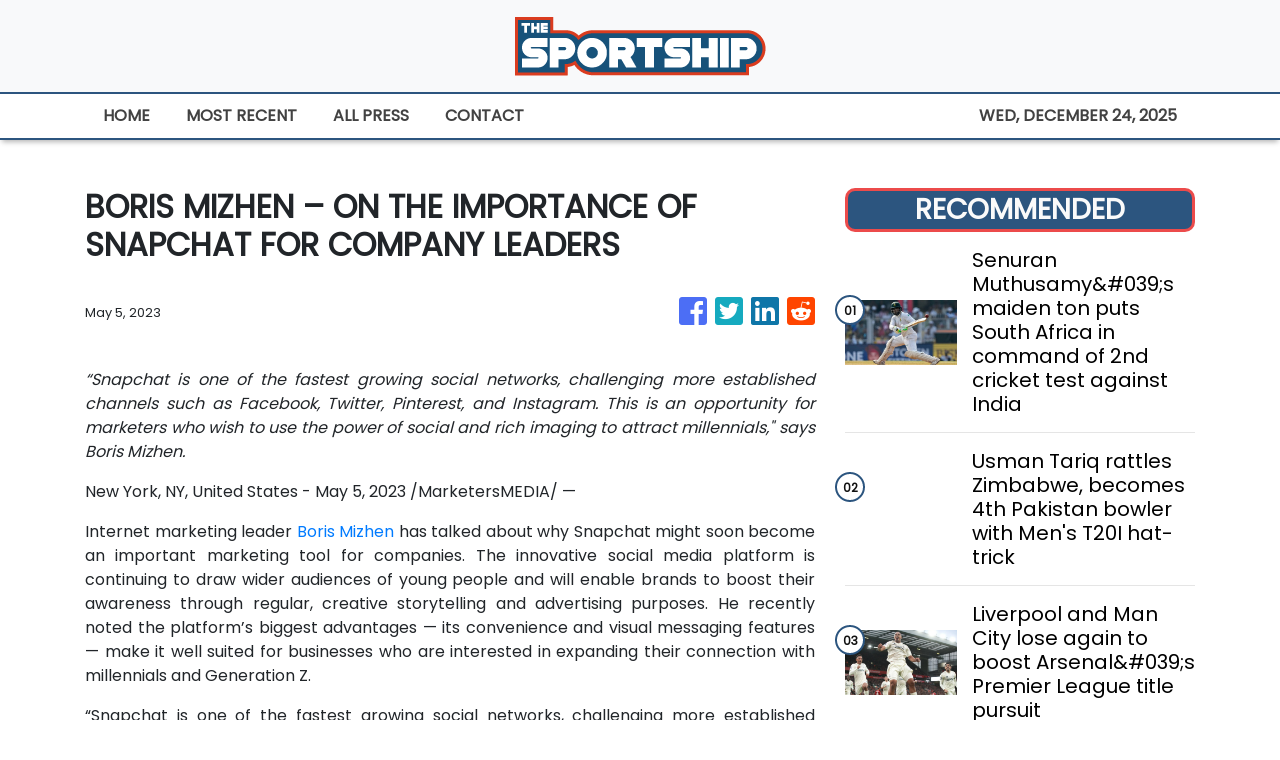

--- FILE ---
content_type: text/plain
request_url: https://www.google-analytics.com/j/collect?v=1&_v=j102&a=2094300042&t=pageview&_s=1&dl=https%3A%2F%2Fthesportship.com%2Fnews%2Fboris-mizhen-on-the-importance-of-snapchat-for-company-leaders%2F435155&ul=en-us%40posix&sr=1280x720&vp=1280x720&_u=IEBAAEABAAAAACAAI~&jid=606914107&gjid=773328365&cid=1948680504.1766546261&tid=UA-82391315-17&_gid=1297283231.1766546261&_r=1&_slc=1&z=1542296580
body_size: -451
content:
2,cG-ZRRK1CDV9P